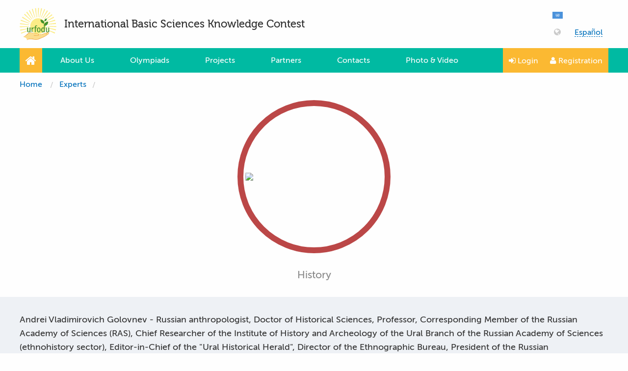

--- FILE ---
content_type: text/html; charset=utf-8
request_url: https://urfodu.ru/ww/es/experts/andrey_vladimirovich_golovnyev/
body_size: 7127
content:
<!DOCTYPE html>
<html class="no-js" lang="es">
<head>
    <meta charset="utf-8">
    <meta http-equiv="x-ua-compatible" content="ie=edge">
    <meta name="viewport" content="width=device-width, initial-scale=1.0">
        <meta name="description" content="Andrei Vladimirovich Golovnev - Russian anthropologist, Doctor of Historical Sciences, Professor, Corresponding Member of the Russian Academy of Sciences (RAS), Chief Researcher of the Institute of History and Archeology of the Ural Branch of the Russian Academy of Sciences (ethnohistory sector), Editor-in-Chief of the &quot;Ural Historical Herald&quot;, Director of the Ethnographic Bureau, President of the Russian Anthropological Festival films (Ekaterinburg), film director, poet, musician" />

    <title></title>

    <link rel="shortcut icon" href="/favicon.ico" type="image/x-icon"/>
    <link rel="icon" href="/favicon.ico" type="image/x-icon"/>
    <link rel="stylesheet" href="/assets/css/site.css"/>
    <link rel="stylesheet" href="/assets/css/jq-ui.css"/>
    <link rel="stylesheet" href="/assets/css/blocks/breadcrumbs.css"/>
    <link rel="stylesheet" href="/assets/css/blocks/msg.css"/>

                
    <meta http-equiv="Content-Type" content="text/html; charset=UTF-8" />
<meta name="description" content="Andrei Vladimirovich Golovnev - Russian anthropologist, Doctor of Historical Sciences, Professor, Corresponding Member of the Russian Academy of Sciences (RAS), Chief Researcher of the Institute of History and Archeology of the Ural Branch of the Russian Academy of Sciences (ethnohistory sector), Editor-in-Chief of the &quot;Ural Historical Herald&quot;, Director of the Ethnographic Bureau, President of the Russian Anthropological Festival films (Ekaterinburg), film director, poet, musician" />
<script type="text/javascript" data-skip-moving="true">(function(w, d) {var v = w.frameCacheVars = {'CACHE_MODE':'HTMLCACHE','storageBlocks':[],'dynamicBlocks':{'JO1rIY':'071168e757ef','996bmn':'c4af920b7e60','JFvDdE':'2658a55ca3b7','2W4AeE':'94195b46db71','tjf3Pu':'d41d8cd98f00','B8A4Xv':'e045e43c4e02'},'AUTO_UPDATE':true,'AUTO_UPDATE_TTL':'120','version':'2'};var inv = false;if (v.AUTO_UPDATE === false){if (v.AUTO_UPDATE_TTL && v.AUTO_UPDATE_TTL > 0){var lm = Date.parse(d.lastModified);if (!isNaN(lm)){var td = new Date().getTime();if ((lm + v.AUTO_UPDATE_TTL * 1000) >= td){w.frameRequestStart = false;w.preventAutoUpdate = true;return;}inv = true;}}else{w.frameRequestStart = false;w.preventAutoUpdate = true;return;}}var r = w.XMLHttpRequest ? new XMLHttpRequest() : (w.ActiveXObject ? new w.ActiveXObject("Microsoft.XMLHTTP") : null);if (!r) { return; }w.frameRequestStart = true;var m = v.CACHE_MODE; var l = w.location; var x = new Date().getTime();var q = "?bxrand=" + x + (l.search.length > 0 ? "&" + l.search.substring(1) : "");var u = l.protocol + "//" + l.host + l.pathname + q;r.open("GET", u, true);r.setRequestHeader("BX-ACTION-TYPE", "get_dynamic");r.setRequestHeader("X-Bitrix-Composite", "get_dynamic");r.setRequestHeader("BX-CACHE-MODE", m);r.setRequestHeader("BX-CACHE-BLOCKS", v.dynamicBlocks ? JSON.stringify(v.dynamicBlocks) : "");if (inv){r.setRequestHeader("BX-INVALIDATE-CACHE", "Y");}try { r.setRequestHeader("BX-REF", d.referrer || "");} catch(e) {}if (m === "APPCACHE"){r.setRequestHeader("BX-APPCACHE-PARAMS", JSON.stringify(v.PARAMS));r.setRequestHeader("BX-APPCACHE-URL", v.PAGE_URL ? v.PAGE_URL : "");}r.onreadystatechange = function() {if (r.readyState != 4) { return; }var a = r.getResponseHeader("BX-RAND");var b = w.BX && w.BX.frameCache ? w.BX.frameCache : false;if (a != x || !((r.status >= 200 && r.status < 300) || r.status === 304 || r.status === 1223 || r.status === 0)){var f = {error:true, reason:a!=x?"bad_rand":"bad_status", url:u, xhr:r, status:r.status};if (w.BX && w.BX.ready && b){BX.ready(function() {setTimeout(function(){BX.onCustomEvent("onFrameDataRequestFail", [f]);}, 0);});}w.frameRequestFail = f;return;}if (b){b.onFrameDataReceived(r.responseText);if (!w.frameUpdateInvoked){b.update(false);}w.frameUpdateInvoked = true;}else{w.frameDataString = r.responseText;}};r.send();var p = w.performance;if (p && p.addEventListener && p.getEntries && p.setResourceTimingBufferSize){var e = 'resourcetimingbufferfull';var h = function() {if (w.BX && w.BX.frameCache && w.BX.frameCache.frameDataInserted){p.removeEventListener(e, h);}else {p.setResourceTimingBufferSize(p.getEntries().length + 50);}};p.addEventListener(e, h);}})(window, document);</script>


<link href="/local/templates/.default/components/bitrix/breadcrumb/urfodu_breadcrumb/style.css?1759253831207" type="text/css"  data-template-style="true"  rel="stylesheet" />
<link href="/assets/css/blocks/modal.css?1759253830756" type="text/css"  data-template-style="true"  rel="stylesheet" />
<link href="/assets/css/blocks/auth.css?17592538303734" type="text/css"  data-template-style="true"  rel="stylesheet" />
<link href="/assets/css/blocks/preloader.css?1759253830317" type="text/css"  data-template-style="true"  rel="stylesheet" />
<link href="/assets/css/blocks/msg.css?17592538301511" type="text/css"  data-template-style="true"  rel="stylesheet" />
<script type="text/javascript">if(!window.BX)window.BX={};if(!window.BX.message)window.BX.message=function(mess){if(typeof mess==='object'){for(let i in mess) {BX.message[i]=mess[i];} return true;}};</script>
<script type="text/javascript">(window.BX||top.BX).message({'JS_CORE_LOADING':'Загрузка...','JS_CORE_NO_DATA':'- Нет данных -','JS_CORE_WINDOW_CLOSE':'Закрыть','JS_CORE_WINDOW_EXPAND':'Развернуть','JS_CORE_WINDOW_NARROW':'Свернуть в окно','JS_CORE_WINDOW_SAVE':'Сохранить','JS_CORE_WINDOW_CANCEL':'Отменить','JS_CORE_WINDOW_CONTINUE':'Продолжить','JS_CORE_H':'ч','JS_CORE_M':'м','JS_CORE_S':'с','JSADM_AI_HIDE_EXTRA':'Скрыть лишние','JSADM_AI_ALL_NOTIF':'Показать все','JSADM_AUTH_REQ':'Требуется авторизация!','JS_CORE_WINDOW_AUTH':'Войти','JS_CORE_IMAGE_FULL':'Полный размер'});</script>

<script type="text/javascript" src="/bitrix/js/main/core/core.js?1678349915487984"></script>

<script>BX.setJSList(['/bitrix/js/main/core/core_ajax.js','/bitrix/js/main/core/core_promise.js','/bitrix/js/main/polyfill/promise/js/promise.js','/bitrix/js/main/loadext/loadext.js','/bitrix/js/main/loadext/extension.js','/bitrix/js/main/polyfill/promise/js/promise.js','/bitrix/js/main/polyfill/find/js/find.js','/bitrix/js/main/polyfill/includes/js/includes.js','/bitrix/js/main/polyfill/matches/js/matches.js','/bitrix/js/ui/polyfill/closest/js/closest.js','/bitrix/js/main/polyfill/fill/main.polyfill.fill.js','/bitrix/js/main/polyfill/find/js/find.js','/bitrix/js/main/polyfill/matches/js/matches.js','/bitrix/js/main/polyfill/core/dist/polyfill.bundle.js','/bitrix/js/main/core/core.js','/bitrix/js/main/polyfill/intersectionobserver/js/intersectionobserver.js','/bitrix/js/main/lazyload/dist/lazyload.bundle.js','/bitrix/js/main/polyfill/core/dist/polyfill.bundle.js','/bitrix/js/main/parambag/dist/parambag.bundle.js']);
</script>
<script type="text/javascript">(window.BX||top.BX).message({'LANGUAGE_ID':'ru','FORMAT_DATE':'DD.MM.YYYY','FORMAT_DATETIME':'DD.MM.YYYY HH:MI:SS','COOKIE_PREFIX':'URFODU_SM','SERVER_TZ_OFFSET':'18000','UTF_MODE':'Y','SITE_ID':'s1','SITE_DIR':'/'});</script>


<script type="text/javascript" src="/bitrix/js/ui/dexie/dist/dexie3.bundle.js?1676149266188902"></script>
<script type="text/javascript" src="/bitrix/js/main/core/core_ls.js?167834991510430"></script>
<script type="text/javascript" src="/bitrix/js/main/core/core_fx.js?167834991516888"></script>
<script type="text/javascript" src="/bitrix/js/main/core/core_frame_cache.js?167834991517069"></script>

		<script>
			var USER_COUNTRY_CODE = "ww",
				USER_LANG_CODE = "es";
		</script>
	



<script type="text/javascript" src="/assets/js/vendor.js?1759253830263666"></script>
<script type="text/javascript" src="/assets/js/site.js?1759253830295"></script>
<script type="text/javascript" src="/assets/js/blocks/main-menu.js?1759253830716"></script>
<script type="text/javascript" src="/assets/js/blocks/go-to-top.js?1759253830246"></script>
<script type="text/javascript" src="/assets/js/blocks/lang_phrase.js?1759253830829"></script>
<script type="text/javascript" src="/assets/js/blocks/modal.js?17592538302445"></script>
<script type="text/javascript" src="/assets/js/blocks/auth.js?17592538301945"></script>
<script type="text/javascript" src="/assets/js/blocks/preloader.js?1759253830884"></script>
<script type="text/javascript" src="/assets/js/blocks/msg.js?1759253830154"></script>
<script type="text/javascript">var _ba = _ba || []; _ba.push(["aid", "2444ab5e2991806cc1bc2832d6b3818b"]); _ba.push(["host", "urfodu.ru"]); (function() {var ba = document.createElement("script"); ba.type = "text/javascript"; ba.async = true;ba.src = (document.location.protocol == "https:" ? "https://" : "http://") + "bitrix.info/ba.js";var s = document.getElementsByTagName("script")[0];s.parentNode.insertBefore(ba, s);})();</script>


</head>
<body data-whatinput="mouse">
<div class="header header--without-info">
    <div class="header__container">
        <div class="header__logo">
            <a href="/">
                <img src="/assets/img/common/logo.svg">
            </a>
        </div>
        <div class="header__title">International Basic Sciences Knowledge Contest</div>
        <div class="header__info">
                    </div>

        <div id="bxdynamic_JO1rIY_start" style="display:none"></div>
<div class="header__locale">
    <div class="header__locale__country">
        <div class="header__locale__country__flag">
            <span class="flag-icon flag-icon-ww"></span>
        </div>
        <div class="header__locale__country__name">
            <button class="header__locale__country__current" type="button"></button>
            <ul class="header__locale__country__menu">
                                    <li>
                        <a
                            class="header__locale__country__menu__item"
                            href="/by/ru/"
                        >
                            Беларусь                        </a>
                    </li>
                                    <li>
                        <a
                            class="header__locale__country__menu__item"
                            href="/kz/ru/"
                        >
                            Казахстан                        </a>
                    </li>
                                    <li>
                        <a
                            class="header__locale__country__menu__item"
                            href="/ru/ru/"
                        >
                            Россия                        </a>
                    </li>
                                    <li>
                        <a
                            class="header__locale__country__menu__item"
                            href="/tj/tj/"
                        >
                            Тоҷикистон                        </a>
                    </li>
                                    <li>
                        <a
                            class="header__locale__country__menu__item"
                            href="/tr/tr/"
                        >
                            Türkiye                        </a>
                    </li>
                                    <li>
                        <a
                            class="header__locale__country__menu__item"
                            href="/ww/en/"
                        >
                            Other                        </a>
                    </li>
                                    <li>
                        <a
                            class="header__locale__country__menu__item"
                            href="/kg/ru/"
                        >
                            Кыргызстан                        </a>
                    </li>
                                    <li>
                        <a
                            class="header__locale__country__menu__item"
                            href="/uz/ru/"
                        >
                            Узбекистан                        </a>
                    </li>
                                    <li>
                        <a
                            class="header__locale__country__menu__item"
                            href="/tm/ru/"
                        >
                            Туркменистан                        </a>
                    </li>
                            </ul>
        </div>
    </div>

    <div class="header__locale__language">
        <div class="header__locale__language__flag">
            <span class="icon-globe"></span>
        </div>
        <div class="header__locale__language__name">
            <button class="header__locale__language__current" type="button">Español</button>
            <ul class="header__locale__language__menu">
                                    <li>
                        <a class="header__locale__language__menu__item" href="/ww/ru/experts/andrey_vladimirovich_golovnyev/">Russian</a>
                    </li>
                                    <li>
                        <a class="header__locale__language__menu__item" href="/ww/en/experts/andrey_vladimirovich_golovnyev/">Inglés</a>
                    </li>
                                    <li>
                        <a class="header__locale__language__menu__item" href="/ww/it/experts/andrey_vladimirovich_golovnyev/">Italiano</a>
                    </li>
                                    <li>
                        <a class="header__locale__language__menu__item" href="/ww/es/experts/andrey_vladimirovich_golovnyev/">Español</a>
                    </li>
                                    <li>
                        <a class="header__locale__language__menu__item" href="/ww/cn/experts/andrey_vladimirovich_golovnyev/">Chino</a>
                    </li>
                            </ul>
        </div>
    </div>
</div>
<div id="bxdynamic_JO1rIY_end" style="display:none"></div>    </div>
</div>
<div id="bxdynamic_996bmn_start" style="display:none"></div>

<nav class="main-menu js-ajax_public_menu">
    <div class="main-menu__container">
        <a class="main-menu__item main-menu__home-link" href="/ww/es/">
            <i class="main-menu__item__icon icon-home"></i>
        </a>
        <div class="main-menu__visible-items">
                            <a class="main-menu__item main-menu__item--hide-on-mobile" href="/ww/es/about/">
                    About Us                </a>
                            <a class="main-menu__item" href="/ww/es/olympiad/">
                    Olympiads                </a>
                            <a class="main-menu__item" href="/ww/es/projects/">
                    Projects                </a>
                            <a class="main-menu__item" href="/ww/es/partners/">
                    Partners                </a>
                            <a class="main-menu__item" href="/ww/es/contacts/">
                    Contacts                </a>
                            <a class="main-menu__item" href="/ww/es/gallery/">
                    Photo & Video                </a>
                    </div>
        <div class="main-menu__hidden-items invisible">
            <button class="main-menu__item main-menu__hidden-items__toggler" tabindex="-1" type="button">
                <i class="main-menu__item__icon icon-bars"></i>
            </button>
            <div class="main-menu__hidden-items__dropdown no-bullet">
                                    <a 
                        class="main-menu__item main-menu__item--hide-on-mobile" 
                        href="/ww/es/about/" 
                        tabindex="-1"
                    >
                        About Us                    </a>
                                    <a 
                        class="main-menu__item" 
                        href="/ww/es/olympiad/" 
                        tabindex="-1"
                    >
                        Olympiads                    </a>
                                    <a 
                        class="main-menu__item" 
                        href="/ww/es/projects/" 
                        tabindex="-1"
                    >
                        Projects                    </a>
                                    <a 
                        class="main-menu__item" 
                        href="/ww/es/partners/" 
                        tabindex="-1"
                    >
                        Partners                    </a>
                                    <a 
                        class="main-menu__item" 
                        href="/ww/es/contacts/" 
                        tabindex="-1"
                    >
                        Contacts                    </a>
                                    <a 
                        class="main-menu__item" 
                        href="/ww/es/gallery/" 
                        tabindex="-1"
                    >
                        Photo & Video                    </a>
                            </div>
        </div>
        
    <a class="main-menu__item main-menu__login-link js-auth_link" href="/ww/es/auth/">
        <i class="main-menu__item__icon icon-sign-in"></i>
        Login    </a>
    <a class="main-menu__item main-menu__registration-link" href="/ww/es/registration">
        <i class="main-menu__item__icon icon-user"></i>
        Registration    </a>
    </div>
</nav>
<div id="bxdynamic_996bmn_end" style="display:none"></div><nav class="breadcrumbs"><div class="breadcrumbs__container"><ul class="breadcrumbs__list">
        <li class="breadcrumbs__list__item">
            <a href="/ww/es/">Home</a>
        </li><li class="breadcrumbs__list__item"><a href="/ww/es/experts/">Experts</a></li><li class="breadcrumbs__list__item"><span></span></li></ul></div></nav><div id="bxdynamic_JFvDdE_start" style="display:none"></div>

    <div class="expert-page expert-page--theme-ten">
        <div class="expert-page__photo">
            <div class="expert-page__photo__container">
                <img
                    src="/upload/iblock/ca4/golovnev_a_v_1.jpg"
                    width="320"
                    height="304"
                >
            </div>
        </div>

        
                    <div class="expert-page__field">
                <div class="expert-page__field__container">
                    History                </div>
            </div>
        
                    <div class="expert-page__summary">
                <div class="expert-page__summary__container">
                    <p>Andrei Vladimirovich Golovnev - Russian anthropologist, Doctor of Historical Sciences, Professor, Corresponding Member of the Russian Academy of Sciences (RAS), Chief Researcher of the Institute of History and Archeology of the Ural Branch of the Russian Academy of Sciences (ethnohistory sector), Editor-in-Chief of the "Ural Historical Herald", Director of the Ethnographic Bureau, President of the Russian Anthropological Festival films (Ekaterinburg), film director, poet, musician.</p>                </div>
            </div>
        
        
        
                    <div class="expert-page__links">
                <div class="expert-page__links__container">
                                        <div class="list list--simple">
                        <p class="list__title">More information can be found at the following links</p>
                        <ul class="list__items no-bullet">
                                                                                            <li class="list__item">
                                    <a href="http://www.ihist.uran.ru/GolovnevAV" target="_blank" rel="nofollow noopener">http://www.ihist.uran.ru/GolovnevAV</a>
                                </li>
                                                                                            <li class="list__item">
                                    <a href="http://www.ras.ru/win/db/show_per.asp?P=.id-53885.ln-ru.dl-.pr-inf.uk-11" target="_blank" rel="nofollow noopener">http://www.ras.ru/win/db/show_per.asp?P=.id-53885.ln-ru.dl-.pr-inf.uk-11</a>
                                </li>
                                                                                            <li class="list__item">
                                    <a href="http://rfaf.ru/rus/video/203" target="_blank" rel="nofollow noopener">http://rfaf.ru/rus/video/203</a>
                                </li>
                                                                                            <li class="list__item">
                                    <a href="http://ethnobs.ru/about" target="_blank" rel="nofollow noopener">http://ethnobs.ru/about</a>
                                </li>
                                                                                            <li class="list__item">
                                    <a href="http://энциклопедия-урала.рф/index.php/Головнев_Андрей_Владимирович" target="_blank" rel="nofollow noopener">http://энциклопедия-урала.рф/index.php/Головнев_Андрей_Владимирович</a>
                                </li>
                                                                                            <li class="list__item">
                                    <a href="http://journal-discussion.ru/publication.php?id=1497" target="_blank" rel="nofollow noopener">http://journal-discussion.ru/publication.php?id=1497</a>
                                </li>
                                                    </ul>
                    </div>
                </div>
            </div>
            </div>

    <div class="experts-list experts-list--simple-promo">
        <div class="experts-list__container">
            <h3 class="experts-list__title">
                Other <a href="/ww/es/experts/">scientists</a>            </h3>
                            <div class="experts-list__item">
                    <div class="expert-card expert-card--theme-eleven">
                        <a class="expert-card__photo" href="/ww/es/experts/niklaus_virt/">
                            <div class="expert-card__photo__container">
                                <img
                                    src="/upload/iblock/1bd/_.-_.jpg"
                                    width="214"
                                    height="320"
                                >
                            </div>
                        </a>
                        <div class="expert-card__details">
                            <a class="expert-card__name" href="/ww/es/experts/niklaus_virt/">
                                                            </a>
                            <div class="expert-card__field">
                                Computer science                            </div>
                            <div class="expert-card__summary">
                                                            </div>
                        </div>
                    </div>
                </div>
                            <div class="experts-list__item">
                    <div class="expert-card expert-card--theme-twelve">
                        <a class="expert-card__photo" href="/ww/es/experts/ser_andrey_konstantinovich_geym/">
                            <div class="expert-card__photo__container">
                                <img
                                    src="/upload/iblock/80e/_-_._.-1.jpeg"
                                    width="212"
                                    height="320"
                                >
                            </div>
                        </a>
                        <div class="expert-card__details">
                            <a class="expert-card__name" href="/ww/es/experts/ser_andrey_konstantinovich_geym/">
                                Sir Andre Geim                            </a>
                            <div class="expert-card__field">
                                Physics                            </div>
                            <div class="expert-card__summary">
                                                            </div>
                        </div>
                    </div>
                </div>
                            <div class="experts-list__item">
                    <div class="expert-card expert-card--theme-one">
                        <a class="expert-card__photo" href="/ww/es/experts/yatsek_palkevich/">
                            <div class="expert-card__photo__container">
                                <img
                                    src="/upload/iblock/2a7/_-_-_.jpg"
                                    width="234"
                                    height="320"
                                >
                            </div>
                        </a>
                        <div class="expert-card__details">
                            <a class="expert-card__name" href="/ww/es/experts/yatsek_palkevich/">
                                Jacek Edward Pałkiewicz                            </a>
                            <div class="expert-card__field">
                                Geography                            </div>
                            <div class="expert-card__summary">
                                                            </div>
                        </div>
                    </div>
                </div>
                            <div class="experts-list__item">
                    <div class="expert-card expert-card--theme-two">
                        <a class="expert-card__photo" href="/ww/es/experts/dzhudit_oliviya_dzhudi_dench/">
                            <div class="expert-card__photo__container">
                                <img
                                    src="/upload/iblock/6f4/_-_-1.jpg"
                                    width="223"
                                    height="320"
                                >
                            </div>
                        </a>
                        <div class="expert-card__details">
                            <a class="expert-card__name" href="/ww/es/experts/dzhudit_oliviya_dzhudi_dench/">
                                Olivia Judith (Judi) Dench                            </a>
                            <div class="expert-card__field">
                                English                            </div>
                            <div class="expert-card__summary">
                                                            </div>
                        </div>
                    </div>
                </div>
                    </div>
    </div>

<link rel="stylesheet" href="/assets/css/blocks/experts-list.css"/>
<link rel="stylesheet" href="/assets/css/blocks/expert-card.css"/>
<link rel="stylesheet" href="/assets/css/blocks/expert-page.css"/>
<div id="bxdynamic_JFvDdE_end" style="display:none"></div>
<footer class="footer footer--without-info">
	<div class="footer__social"> <!-- VK154889 -->
        <div class="footer__social__container">
            <div class="footer__social__call2action">
                Join!            </div>
            <ul class="footer__social__links">
                <li class="footer__social__link footer__social__link--vk">
                    <a href="https://vk.com/dom_uchitely_urfo" target="_blank">
                        <i class="icon-vk"></i>
                    </a>
                </li>
<!--                <li class="footer__social__link footer__social__link--facebook">-->
<!--                    <a href="https://www.facebook.com/Дом-Учителя-Уральского-федерального-округа-1605744526340699/" target="_blank">-->
<!--                        <i class="icon-facebook"></i>-->
<!--                    </a>-->
<!--                </li>-->
            </ul>
        </div>
    </div>

    <div id="bxdynamic_2W4AeE_start" style="display:none"></div>

    <nav class="footer__menu">
                    <a class="footer__menu__item" href="/ww/es/">
                Main page            </a>
                    <a class="footer__menu__item main-menu__item--hide-on-mobile" href="/ww/es/about/">
                About Us            </a>
                    <a class="footer__menu__item" href="/ww/es/olympiad/">
                Olympiads            </a>
                    <a class="footer__menu__item" href="/ww/es/projects/">
                Projects            </a>
                    <a class="footer__menu__item" href="/ww/es/partners/">
                Partners            </a>
                    <a class="footer__menu__item" href="/ww/es/contacts/">
                Contacts            </a>
                    <a class="footer__menu__item" href="/ww/es/gallery/">
                Photo & Video            </a>
        <!--        <button class="footer__menu__item footer__menu__item--contact-us" type="button">-->
<!--            --><!--        </button>-->
    </nav>
<div id="bxdynamic_2W4AeE_end" style="display:none"></div>
    <div class="footer__info">
            </div>

    <div class="footer__copyright">
        <div class="footer__copyright__container">
            <div class="footer__copyright__text">
                <div id="bxdynamic_tjf3Pu_start" style="display:none"></div><div id="bxdynamic_tjf3Pu_end" style="display:none"></div> urfodu.ru, 2026.
                <p>
                                    </p>
            </div>
            <div class="footer__copyright__itgro">
                <p>
                    Creation and promotion of sites                    <a href="http://itgro.ru" target="_blank" title="ITgro">
                        «ITgro»
                    </a>
                </p>
            </div>
        </div>
    </div>
</footer>
<button class="go-to-top" type="button"><i class="icon-chevron-up"></i></button>

<div id="bxdynamic_B8A4Xv_start" style="display:none"></div>
<!-- Authorize -->
<div class="modal__overlay auth__overlay js-auth_modal_form">
    <div class="auth">
        <div class="modal__close">&times;</div>

        <div class="auth__form">
            <h3>Authorization</h3>

            <div class="msg">
                <p></p><div class="msg__close">&times;</div>
            </div>

            <form action="/ww/es/experts/andrey_vladimirovich_golovnyev/" method="post" data-form-type="auth">
                <div class="auth__input-group">
                    <label class="auth__input-group-label" for="login">
                        <i class="icon-user"></i>
                        Login or EMail                    </label>
                    <input type="text" name="USER_AUTH_VALUE" id="login" required>
                </div>
                <div class="auth__input-group">
                    <label class="auth__input-group-label" for="password">
                        <i class="icon-unlock-alt"></i>
                        Password                    </label>
                    <input type="password" name="USER_PASSWORD" id="password" required>
                </div>
                <div class="auth__form-footer">
                    <button class="auth__btn" type="submit">
                        Login                    </button>
                    <a href="#" class="js-forgot_password">
                        Forget your Password?                    </a>
                </div>
            </form>

            <div class="auth_footer">
                
                <a href="/ww/es/registration" class="auth__btn">
                    Registration                </a>
            </div>
        </div>
    </div>
</div>

<!-- Forgot password -->
<div class="modal__overlay auth__overlay js-forgot_password_modal_form">
    <div class="auth auth__forgot-password">
        <div class="modal__close">&times;</div>

        <div class="auth__form">
            <h3>Password restoration</h3>

            <div class="msg">
                <p></p><div class="msg__close">&times;</div>
            </div>

            <div class="auth__form-description">
                If you forget your password, enter your login or E-Mail below. Further instructions will be sent to your e-mail.            </div>

            <form action="/ww/es/auth/" method="post" data-form-type="forgot">
                <div class="auth__input-group">
                    <label class="auth__input-group-label" for="forgotten_login">
                        <i class="icon-user"></i>
                        Login or EMail                    </label>
                    <input type="text" name="USER_AUTH_VALUE" id="forgotten_login" required>
                </div>
                <div class="auth__form-footer">
                    <button class="auth__btn" type="submit">
                        Restore                    </button>
                </div>
            </form>
        </div>
    </div>
</div>
<div id="bxdynamic_B8A4Xv_end" style="display:none"></div>
    <!-- Yandex.Metrika counter -->
    <script type="text/javascript" > (function(m,e,t,r,i,k,a){m[i]=m[i]||function(){(m[i].a=m[i].a||[]).push(arguments)}; m[i].l=1*new Date(); for (var j = 0; j < document.scripts.length; j++) {if (document.scripts[j].src === r) { return; }} k=e.createElement(t),a=e.getElementsByTagName(t)[0],k.async=1,k.src=r,a.parentNode.insertBefore(k,a)}) (window, document, "script", "https://mc.yandex.ru/metrika/tag.js", "ym"); ym(11453428, "init", { clickmap:true, trackLinks:true, accurateTrackBounce:true, webvisor:true }); </script> <noscript><div><img src="https://mc.yandex.ru/watch/11453428" style="position:absolute; left:-9999px;" alt="" /></div></noscript>
    <!-- /Yandex.Metrika counter -->



<!-- VK Pixel Code -->
<script type="text/javascript">!function(){var t=document.createElement("script");t.type="text/javascript",t.async=!0,t.src='https://vk.com/js/api/openapi.js?169',t.onload=function(){VK.Retargeting.Init("VK-RTRG-690650-fin5D"),VK.Retargeting.Hit()},document.head.appendChild(t)}();</script><noscript><img src="https://vk.com/rtrg?p=VK-RTRG-690650-fin5D" style="position:fixed; left:-999px;" alt=""/></noscript>
<!-- End VK Pixel Code -->



</body>
</html>
<!--fac6c3f9183d186289d3351a4504cb1c-->

--- FILE ---
content_type: text/css
request_url: https://urfodu.ru/assets/css/blocks/preloader.css?1759253830317
body_size: 125
content:
.preloader{position:absolute;width:100%;height:100%;display:none;background-color:rgba(255,255,255,.7);z-index:1;top:0;left:0}.preloader::before{content:'';background:url(../../img/common/preloader.gif) no-repeat;margin:0 auto;display:block;width:64px;height:64px;position:relative;top:50%;top:calc(50% - (64px / 2))}

--- FILE ---
content_type: image/svg+xml
request_url: https://urfodu.ru/assets/img/common/flags/4x3/ww.svg
body_size: 38844
content:
<svg xmlns="http://www.w3.org/2000/svg" xmlns:xlink="http://www.w3.org/1999/xlink" height="800" width="1200"><path id="rect5" fill-rule="evenodd" fill="#4b92db" d="M0 0h1200v800H0z"/><g id="g4303" transform="translate(-1.081)"><path d="M663.853 587.03c-2.694 3.079-6.18 5.956-9.466 8.608-21.233-21.943-46.16-46.262-69.854-46.262-14.69 0-25.27 11.182-37.613 19.072-17.13 10.949-40.626 17.115-60.761 9.08-10.83-4.113-21.323-10.17-29.165-20.01 15.848 10.93 39.58 12.4 57.472 4.977 19.776-8.205 39.904-19.099 62.44-19.099 33.223 0 64.797 22.473 86.947 43.635zm-245.542-69.014c21.996 25.039 57.87 16.983 87.234 23.237 4.087.87 7.926 2.227 12.313 1.554-3.49-2.214-8.118-2.463-12.15-3.982-22.783-8.583-26.335-32.967-38.804-49.748 15.926 10.587 29.12 25.082 44.012 38.703 10.364 9.48 23.277 13.537 36.67 16.262-3.218 1.176-7.428.899-10.894 1.758-24.056 5.968-50.727 15.388-76.324 6.941-16.52-5.451-33.71-18.361-42.057-34.725zm-35.258-57.95c13.72 31.063 48.191 33.496 71.111 52.552 4.358 3.624 8.679 6.959 13.466 9.191l.247-.25c-5.289-4.785-11.012-10.488-15.109-16.44-13.1-19.035-8.74-45.052-18.841-65.232 9.177 10.988 17.784 22.302 23.068 34.883 8.503 20.246 11.392 43.342 30.463 58.726-20.64-6.81-44.452-5.454-63.039-17.628-19.537-12.797-37.644-32.996-41.366-55.802zm-14.697-62.846c1.984 27.368 31.12 41.987 45.014 64.484 2.967 4.805 6.02 9.765 10.33 13.645-.672-2.913-3.07-5.495-4.39-8.354-4.455-9.653-6.472-20.823-5.36-32.31 1.354-13.975 7.18-26.953 4.944-41.655 11.975 25.848 8.112 58.162 15.033 86.11 1.531 6.183 5.296 11.594 7.616 17.45-11.766-8.951-27.185-16.896-40.1-27.076-12.49-9.845-23.332-21.384-28.967-36.399-4.06-10.819-5.117-23.724-4.12-35.895zm.814-50.426c1.405-6.108 2.48-12.43 5.138-18.033-5.031 25.817 12.144 44.466 18.008 66.802 2.21 8.417 2.966 17.36 6.37 25.215.317.17.592-.16.788-.414-8.473-23.771 3.948-45.74 16.049-64.477 3.18-4.925 4.712-10.66 6.197-16.458 1.308 10.761-.982 23.218-2.973 34.322-2.563 14.296-7.449 27.695-11.332 41.488-2.557 8.617-1.883 18.342-.571 27.37l-1.234-.984c-9.009-16.632-26.784-29.625-32.152-47.778-4.29-14.508-7.258-31.269-4.288-47.053zm9.502-27.771c0-19.537 7.607-35.474 19.018-50.024.331-.165.567-.497.994-.42-12.561 19.109-1.128 43.229-2.742 64.902l-1.657 22.244c.246.162.246.83.83.574.742-2.48.967-5.118 1.399-7.679 3.024-17.932 18.77-30.414 32.125-43.074a28.528 28.528 0 0 0 6.961-10.342c-1.11 8.933-3.602 18.09-7.612 26.208-10.279 20.81-30.132 37.608-33.703 61.257-1.731-22.665-15.613-39.514-15.613-63.646zm33.112-65.903c6.316-7.004 13.396-12.46 21.824-14.617-16.366 11.253-15.477 31.366-20.488 48.183-1.832 6.149-4.525 11.91-5.957 18.265l.415.33c2.722-7.184 7.394-14.09 13.481-19.833 11.511-10.86 28.818-17.434 34.514-33.32-.26 22.076-19.079 38.858-36.266 51.84-7.71 5.824-14.26 13.642-18.258 21.838.668-6.1.971-11.175.427-17.129-1.764-19.285-2.909-40.904 10.308-55.557zm66.428-37.117c-12.146 10.658-20.25 24.377-29.582 36.709-7.76 10.257-18.409 16.612-27.567 25.219 4.943-10.256 5.856-22.008 12.134-31.93 10.735-16.967 28.478-23.552 45.015-29.998z" fill="#fff" id="branches-olive"/><use xlink:href="#branches-olive" transform="matrix(-1 0 0 1 1202.2 0)"/></g><path id="path51" d="M748.354 436.68l-3.588-1.958a161.504 161.504 0 0 1-29.726 42.309l-20.959-20.96c10.268-10.58 18.547-22.59 24.646-35.57l-3.57-1.953a127.56 127.56 0 0 1-23.925 34.672l-18.986-18.986a100.064 100.064 0 0 0 19.286-28.589l-3.543-1.933a96.54 96.54 0 0 1-18.584 27.687l-20.982-20.982a66.27 66.27 0 0 0 13.406-20.997l-3.544-1.933A62.703 62.703 0 0 1 645.6 407.59l-19.044-19.041a35.338 35.338 0 0 0 9.016-21.765h26.956a62.14 62.14 0 0 1-4.243 20.703l3.544 1.933a66.37 66.37 0 0 0 4.668-22.637h29.715a95.622 95.622 0 0 1-8.224 36.929l3.543 1.933c5.403-12.1 8.39-25.25 8.653-38.864h26.905a126.275 126.275 0 0 1-11.935 51.766l3.572 1.953c7.812-16.624 12.058-34.845 12.338-53.718h29.713c-.297 24.318-6.026 47.344-16.012 67.94l3.589 1.956c10.743-22.127 16.446-46.562 16.446-71.883 0-21.533-4.126-42.423-11.964-61.803l-3.682 1.583c7.382 18.288 11.384 37.955 11.63 58.234h-29.717c-.241-16.178-3.42-31.866-9.236-46.49l-3.654 1.566c5.61 14.138 8.68 29.294 8.917 44.924h-26.908a100.022 100.022 0 0 0-6.746-34.29l-3.655 1.57a96.082 96.082 0 0 1 6.433 32.72H666.5a66.45 66.45 0 0 0-4.027-20.982l-3.654 1.568a62.433 62.433 0 0 1 3.712 19.414h-26.956a35.334 35.334 0 0 0-9.017-21.765l19.063-19.06c5.887 6.26 10.34 13.53 13.2 21.412l3.653-1.568c-3.06-8.336-7.797-16.027-14.048-22.652l21.013-21.011c8.967 9.333 15.811 20.169 20.347 31.924l3.655-1.57c-4.736-12.21-11.865-23.468-21.193-33.162l19.026-19.03c11.783 12.153 20.836 26.254 26.903 41.559l3.654-1.566c-6.268-15.762-15.605-30.285-27.749-42.796l21.01-21.014c14.86 15.222 26.321 32.885 34.061 52.066l3.682-1.583c-8.178-20.239-20.405-38.828-36.306-54.728-15.959-15.96-34.63-28.215-54.957-36.395l-1.464 3.727c19.223 7.743 36.925 19.218 52.175 34.105l-21.01 21.013c-12.3-11.92-26.55-21.16-42.02-27.42l-1.45 3.696c14.96 6.069 28.748 15.006 40.663 26.564l-19.025 19.026c-9.249-8.898-19.914-15.807-31.475-20.537l-1.452 3.695c11.062 4.533 21.264 11.145 30.12 19.65l-21.01 21.01c-5.91-5.57-12.668-9.942-19.97-12.991l-1.453 3.698a62.362 62.362 0 0 1 18.615 12.103l-19.06 19.06c-6.058-5.426-13.651-8.571-21.77-9.014V302.3a62.274 62.274 0 0 1 22.215 4.807l1.453-3.699c-7.424-3.101-15.418-4.838-23.667-5.08v-29.717c12.032.242 23.69 2.687 34.528 7.129l1.452-3.696c-11.294-4.62-23.446-7.16-35.98-7.402v-26.92c15.955.244 31.426 3.426 45.815 9.26l1.45-3.696c-14.847-6.014-30.803-9.29-47.267-9.534v-29.72c20.24.246 39.871 4.235 58.125 11.585l1.464-3.727c-19.314-7.777-40.126-11.874-61.572-11.874-26.495 0-51.529 6.321-73.729 17.477l1.811 3.466c21.482-10.764 45.25-16.628 69.933-16.926v29.72a130.2 130.2 0 0 0-56.117 13.608l1.805 3.456c16.713-8.273 35.162-12.806 54.312-13.098v26.91a99.56 99.56 0 0 0-41.81 10.081l1.815 3.472c12.341-5.99 25.911-9.3 39.995-9.584v29.719a66.129 66.129 0 0 0-26.195 6.24l1.825 3.486c7.566-3.516 15.82-5.493 24.37-5.758v26.96a35.496 35.496 0 0 0-11.846 2.737l1.822 3.483a31.63 31.63 0 0 1 12.01-2.35c8.466 0 16.425 3.297 22.413 9.283 5.988 5.987 9.284 13.95 9.284 22.417 0 17.478-14.217 31.702-31.698 31.702-8.469 0-16.43-3.298-22.417-9.285-5.987-5.99-9.284-13.95-9.284-22.417 0-8.468 3.297-16.43 9.284-22.417a31.674 31.674 0 0 1 10.407-6.933l-1.822-3.484a35.632 35.632 0 0 0-9.91 6.285l-19.07-19.071a62.443 62.443 0 0 1 16.455-11.153l-1.825-3.486a66.742 66.742 0 0 0-17.42 11.852l-21.032-21.033a96.267 96.267 0 0 1 24.653-17.194l-1.815-3.472a100.638 100.638 0 0 0-25.611 17.89l-19.06-19.058a127.083 127.083 0 0 1 32.168-22.725l-1.805-3.456a131.696 131.696 0 0 0-33.13 23.417l-21.054-21.055a160.951 160.951 0 0 1 40.368-28.763l-1.81-3.466c-32.088 16.125-58.21 42.403-74.118 74.617l3.453 1.863a160.957 160.957 0 0 1 29.3-41.445l21.056 21.056a131.527 131.527 0 0 0-24.141 34.556l3.44 1.857c5.87-12.263 13.74-23.621 23.463-33.648l19.061 19.059a100.559 100.559 0 0 0-18.75 27.436l3.447 1.86a96.044 96.044 0 0 1 18.079-26.521l21.032 21.033a66.726 66.726 0 0 0-12.863 19.673l3.475 1.88a62.34 62.34 0 0 1 12.173-18.768l19.07 19.07c-5.235 5.852-8.559 13.417-9.02 21.755h-26.962a62.413 62.413 0 0 1 4.739-22.059l-3.476-1.88a66.147 66.147 0 0 0-5.233 23.939h-29.715c.268-13.373 3.267-26.286 8.7-38.124l-3.448-1.86a99.536 99.536 0 0 0-9.218 39.985h-26.913c.283-18.584 4.546-36.512 12.358-52.832l-3.439-1.857c-7.994 16.6-12.591 35.129-12.883 54.689h-29.721c.292-24.271 5.964-47.658 16.387-68.855l-3.453-1.863c-10.835 21.946-16.952 46.619-16.952 72.704 0 15.956 2.279 31.55 6.632 46.448l3.892-.98a161.304 161.304 0 0 1-6.506-43.482h29.716a131.372 131.372 0 0 0 5.622 36.223l3.853-.97c-3.446-11.298-5.32-23.137-5.506-35.253h26.908a100.486 100.486 0 0 0 4.752 28.662l3.86-.974a96.35 96.35 0 0 1-4.64-27.688h29.715a66.558 66.558 0 0 0 3.824 20.412l3.862-.975a62.595 62.595 0 0 1-3.717-19.436h26.959a35.334 35.334 0 0 0 9.014 21.765l-19.061 19.062c-5.88-6.258-10.332-13.519-13.196-21.39l-3.862.974c3.05 8.554 7.858 16.447 14.25 23.222l-21.01 21.012c-10.22-10.64-17.7-23.25-22.13-36.95l-3.86.974c4.6 14.386 12.444 27.62 23.191 38.79l-19.029 19.03c-14.23-14.674-24.508-32.179-30.315-51.232l-3.853.971c5.984 19.737 16.617 37.877 31.36 53.067l-21.011 21.012c-18.596-19.054-31.878-41.923-39.18-66.819l-3.893.98c7.66 26.21 21.79 50.237 41.638 70.08 13.441 13.445 28.804 24.266 45.46 32.24l1.972-3.498c-15.763-7.512-30.344-17.635-43.19-30.177l21.01-21.01a131.104 131.104 0 0 0 36.837 25.209l1.96-3.478c-13.157-5.97-25.325-14.202-35.986-24.537l19.027-19.028c8.918 8.58 19.157 15.305 30.245 20.016l1.96-3.472c-10.77-4.52-20.73-11.02-29.39-19.34l21.012-21.012c6.752 6.37 14.612 11.167 23.133 14.22l1.986-3.517a62.285 62.285 0 0 1-22.31-13.51l19.061-19.062c6.054 5.43 13.646 8.573 21.765 9.018v26.959a62.55 62.55 0 0 1-18.516-3.404l-1.986 3.517a66.404 66.404 0 0 0 20.502 3.856v29.713c-12.296-.246-24.21-2.792-35.249-7.423l-1.959 3.472c11.641 4.948 24.215 7.672 37.208 7.923v26.909c-17.706-.273-34.806-4.165-50.494-11.283l-1.96 3.477c16.285 7.442 34.056 11.501 52.455 11.776v29.712c-23.602-.283-46.38-5.634-67.111-15.51l-1.973 3.498c21.91 10.487 46.06 16.031 71.07 16.031 26.233 0 51.51-6.13 74.258-17.64l-1.878-3.643C651.183 519.095 627.3 525.305 602 525.616v-29.713c20.059-.297 39.368-5.105 56.814-13.88l-1.855-3.596a126.229 126.229 0 0 1-54.959 13.503v-26.909c15.05-.29 29.535-3.9 42.657-10.446l-1.844-3.578a95.58 95.58 0 0 1-40.813 10.053v-29.713c9.585-.28 18.812-2.587 27.21-6.698l-1.83-3.557a62.204 62.204 0 0 1-25.38 6.284V400.41a35.326 35.326 0 0 0 21.768-9.018l19.041 19.043a62.85 62.85 0 0 1-15.43 10.647l1.831 3.557a66.595 66.595 0 0 0 16.426-11.377l20.978 20.979a96.468 96.468 0 0 1-23.802 16.756l1.844 3.578a100.266 100.266 0 0 0 24.8-17.492l18.985 18.984a127.515 127.515 0 0 1-31.482 22.361l1.855 3.596a131.09 131.09 0 0 0 32.476-23.106l20.959 20.959c-11.693 11.413-25.137 21.024-39.851 28.473l1.878 3.643a165.134 165.134 0 0 0 42.27-30.63c13.222-13.219 23.891-28.305 31.825-44.645z" fill="#fff"/><path id="polygon59" transform="matrix(.78344 0 0 .79511 198.88 154.38)" fill="#fff" d="M522.77 216.72l.06 1.5 1.28-.06-.07-1.49z"/><path id="rect61" fill="#fff" d="M606.98 325.07h1.328v1.012h-1.328z"/><path id="polygon63" transform="matrix(.78344 0 0 .79511 198.88 154.38)" fill="#fff" d="M519.34 214.45l.18-1.26-1.49-.21-.18 1.25z"/><path id="rect65" transform="matrix(-.98971 -.14306 .13897 -.9903 0 0)" fill="#fff" d="M-642.83-234.69h1.172v1.014h-1.172z"/><path id="rect67" fill="#fff" d="M594.02 323.04h1.328v1.013h-1.328z"/><path id="polygon69" transform="matrix(.78344 0 0 .79511 198.88 154.38)" fill="#fff" d="M502.15 214.87l.18-1.26-1.48-.21-.18 1.26z"/><path id="rect71" transform="matrix(-.96919 -.24631 .23955 -.97088 0 0)" fill="#fff" d="M-652.28-170.9h1.375v1.011h-1.375z"/><path id="rect73" transform="matrix(-.16106 -.98695 .98617 -.16576 0 0)" fill="#fff" d="M-420.91 528.38h1.026v.999h-1.026z"/><path id="polygon75" transform="matrix(.78344 0 0 .79511 198.88 154.38)" fill="#fff" d="M330.58 346.22h-1.06v2.12h1.7v2.76h1.28l-.22-3.18-1.7-.64z"/><path id="polygon77" transform="matrix(.78344 0 0 .79511 198.88 154.38)" fill="#fff" d="M342.47 361.71l-.85-1.91-1.49-3.82 3.18 1.48 1.07 2.97 1.48 1.07 1.49 3.18-.85 1.48-2.33-2.12z"/><path id="polygon79" transform="matrix(.78344 0 0 .79511 198.88 154.38)" fill="#fff" d="M390.21 421.12l-1.7-2.55 2.55.43 2.75 2.33 1.07 2.76-1.49.85-.85-1.27-2.12-.64z"/><path id="path81" fill="#fff" d="M594.85 337.55h-1.828l-.333-3.71.998-.678v-1.855h-5.82l-.165-1.854.833-.507-1.331-.506-.998 1.348-.33 1.519-1.663.339v.842h-1.163v2.192l-4.656 3.88-9.308-.335c-.668 1.517-2.33-.17-2.33-.17-.33-1.012-2.657 0-2.657 0 0 1.857-3.158-.843-3.158-.843l-5.82-4.219c-3.324-3.036-8.31.845-8.476 1.687.166 2.363-3.823.507-3.823.507s-3.324-1.011-3.824.339c-.497 1.348-2.662 1.013-2.662 1.013l-.333.674-1.663.337-.33 1.011-1.996.34 4.986-.17c1.33-.169-.5 2.869-1.33 2.7l-2.324.169-.834.842h-2.16l-.997 1.352-3.157-.17s-1.83 1.519-1.662 2.024c.166.507-.333 2.026-.833 2.026-.499 0-1.496 1.517-1.163 2.023.334.507-.997 2.194-.997 2.194l-.331 1.689-.997.335v4.556l-1.996 1.35v2.024l-2.994 3.206.334 2.698-2.492 2.7.33 2.7-1.496.506-.33 1.18-.665 3.542 1.662.17c.829-.338.664 2.194 0 2.53-.667.338-2.496 1.011-1.496 1.685.998.678-2.66.508-2.66-.505 0-1.01-1.996-1.855-2.493-1.517-.5.336-1.332-1.518-1.332-1.518-1.828-1.855-7.48.168-7.48.168l-.834 2.699c-1.826.339-2.99 3.375-2.99 3.375-1.496.507-2.659 2.36-2.16 2.867.498.507-.833.675-.833.675v3.713l-.83 1.18.164 4.048c1 0 .834 1.858.834 1.858-1.663.168-1.333 2.362-1.333 2.362l-3.489 1.18-.664 1.012-4.322-.17-1.163 1.182-1.167-1.182h-8.311l-.33-.843-1.663-.34-.168-1.853-2.492.167-.498 1.013-2.661.167c.166 1.688-2.66 4.22-2.99 3.547-.337-.676-2.164-2.534-1.331-2.868.832-.34 2.994-.679 2.994-.679v-1.18l-6.153-.167-.663 1.013-2.496.167v2.7l-1.162.338c-.833.504.164 2.362.164 2.362 1.164 1.18-.164 3.034-.164 3.034-1 1.013.829 2.871.829 2.871 1.331.335-.83 1.348-.83 1.348.33 1.686 1.33 2.193 1.33 2.193-1 1.686.667 2.528.667 2.528l.164 2.872 1.164.675v1.852l.664 1.182h2.66l-.166-4.217c-2.328-2.7 1.993-3.375 2.162-2.365.168 1.013 1.996 1.52 1.996 1.52.333 2.532 3.16 4.048 3.988 1.52.832-2.534 1.497-1.013 1.996.166.499 1.183 3.653 4.051 3.653 4.051h2.496l.334 2.363c2.825-.17 3.654.172 4.818 4.048 1.166 3.878 4.323 4.891 4.323 4.891l2.328-.168c0-2.022 2.328.34 2.328 1.354 0 1.008 4.487 4.889 4.487 4.889l4.487 1.01 4.16 3.379 3.156-.338h1.332c.829-2.871 4.82.166 5.15 1.18.336 1.012 2.995 2.7 3.324 1.854.335-.842 2.163-.335 2.496 2.193.332 2.534 1.494 2.027 1.494 2.027l9.477-.169 3.324-2.871 8.48-.166c4.32-.169 1.66-6.075.832-6.075-1.497-1.18.497-6.072.497-6.072l-12.135-11.303c-2.826 0-.333-4.051-.333-4.051 2.16-1.351-.5-3.54-.5-3.54.334-2.028-1.164-4.39-1.164-4.39-2.99-2.024-2.16-5.906-2.16-5.906v-2.7c-2.492-2.36.998-2.7.998-2.7 1.162-2.02-.833-3.54-.833-3.54l-.165-2.194-2.66-.339-.33-7.93-5.985-8.601c-1.166-.34-.334-2.363-.334-2.363 1.496-.844-.335-2.866-.335-2.866l-.165-3.713 3.49-.34.832-1.347h1.662l-.165-4.387c.83-2.193 2.824-1.013 2.824-1.013l2.327.17 1.332-2.532.33-2.025-1.827-.167c-1.995-1.182-.998-5.567-.998-5.567 3.159-4.726 6.814-2.026 6.814-2.026l2.33-.167c3.489 2.36.33 6.747.33 6.747-.665 1.013-.33 4.218-.33 4.218l.83 5.397-2.162 1.858c-1.827 1.013-1.827 3.374.168 3.88 1.329.167.83 3.374-1.166 1.18-2.99 0 1.666 2.7.335 2.022 2.993 1.52 2.325-1.348 2.325-1.348l3.993-3.206c1.497-1.18 4.157 2.532 4.157 3.039 0 .505 6.648.166 6.648.166 1.828 1.181 2.492 4.22 2.492 4.22 1.831-2.365 5.653-.172 2.828 1.18 2.657 1.687 2.657 3.204 2.657 3.204 2.164-.674 2.164 1.013 2.164 1.52 0 .506.664-2.53.664-2.53-2.493-1.857 3.324-2.532 1.664.843l-1 1.52 1.664 1.348.164 3.882c3.659-.34 2.661-4.895 2.661-4.895l1.662-.336c0-1.52 1.162-.676 1.162-.676-1.162-5.737 2.662-6.747 2.662-6.747 2.16-.506 2.326-5.064 2.326-5.064-1.494-.674-.666-3.035.998-1.009 1.66 2.021-.998-4.052-.998-4.052l-1.33-1.18-1.827-.168-.168-1.856h-2.99l-.5 2.363-1.162.337-.335-.676-.497 1.856h-2.992l-.165-2.024 1.828-.506.665-1.012.497-2.7h2.163l2.825-.843c.164-2.868 1.662-2.192 1.662-2.192l.997.842 1.496 1.181.167 1.01-.999.506-.164 1.352.499 1.855h1.328c.499-2.7 3.992-2.7 4.988-1.012l.999-2.362c-2.327-1.18-.044-3.038.62-2.193.665.844 2.205-2.193 2.205-2.193s1.163 1.518 0-.507.83-3.036.83-3.036c-.331-2.024 2.162-1.687 2.162-1.687l.167-2.698-2.33-.171c-.495 2.362-2.49.339-1.494-.167 1-.507 1.993-1.52 1.993-1.52v-1.687l.999-.337.165-1.687h2.495l2.16-1.012.5-.844 2.326-.168 3.324-3.038-.33-1.348c-1.995 0 0-1.52 0-1.52l.328-2.524z"/><path id="path83" fill="#fff" d="M527.86 370.95l-2.993-.337.168 1.18h.83c1.328 2.363.166 8.098.166 8.098s-1.993.167-2.327-.843c-.33-1.012-1.164 2.194-.5 2.7.665.504 2.994 0 3.16 1.857.164 1.854 1.496-1.182 1.496-1.182V370.95z"/><path id="polygon85" transform="matrix(.78344 0 0 .79511 198.88 154.38)" fill="#fff" d="M418.21 290.84l-2.12-1.27v5.09l3.4 4.45 1.27-2.97.43-1.91-1.49-.63.21-3.18 1.28-.22.21-1.49z"/><path id="polygon87" transform="matrix(.78344 0 0 .79511 198.88 154.38)" fill="#fff" d="M421.61 301.66l-1.48.21-.22 1.7 1.7.21z"/><path id="polygon89" transform="matrix(.78344 0 0 .79511 198.88 154.38)" fill="#fff" d="M419.7 312.48l-1.8.21v1.49l1.8-.21z"/><path id="path91" fill="#fff" d="M529.65 398.83c.39 0 .703-.319.703-.713 0-.398-.314-.717-.703-.717s-.705.318-.705.717c0 .394.316.713.705.713z"/><circle id="circle93" transform="matrix(.78344 0 0 .79511 198.88 154.38)" cy="311" cx="423.68" r=".9" fill="#fff"/><circle id="circle95" transform="matrix(.78344 0 0 .79511 198.88 154.38)" cy="286.76" cx="423.73" r=".9" fill="#fff"/><path id="polygon97" transform="matrix(.78344 0 0 .79511 198.88 154.38)" fill="#fff" d="M493.33 267.71l.43-2.54.15-1.91.91-1.28 2.54-1.06v-4.03h-1.27l-.21-1.49-2.34-.21-.42 1.06h-1.06l-.22 1.7h1.28l.21 1.27-.85.85-.42 1.06-1.7.43-3.82 3.61-.21 1.69-1.06 1.49-1.27 3.18-4.46.21-.85 3.82.63 3.18 3.82 1.49.43-2.12 1.27-.64.22-2.12.84-1.49 1.28-1.48.42-1.7 2.12-1.27 2.55-.43z"/><path id="path99" fill="#fff" d="M592.02 368.93v-2.362l-.335-2.194-2.49-1.18-1.828 1.687-.334 2.363v1.517l-1.662.338-.335 4.555-1.328.507.167 1.687-1.828.506-1.828.506-.333 2.193-1.328.843-.669 2.025-.83 4.893s1.498 2.868 2.328 1.518c.832-1.349 2.16-1.518 2.16-1.518l.5-1.182 4.488.169c.333-1.858 2.494-1.18 2.494-.337s1.663.167 1.663.167l1.162-1.855h1.827l.167-2.023.832-.507v-3.038c2.661-.843 2.326-3.373 2.326-3.373l.669-.843-.334-1.18c-1.332-.507-.668-1.69.164-1.352.834.337-1.163-1.519-1.163-1.519-.997.846-1.826-1.011-1.826-1.011h-2.496z"/><path id="path101" fill="#fff" d="M594.68 389.34c-.165 2.024-2.66 2.7-2.66 2.7l-1.828-.506-.997-.844-.167-2.363 1.495-.167.333 1.013 3.824.167z"/><path id="path103" fill="#fff" d="M603.66 378.55c.36 1.471.33-2.365.995-2.194.664.168.168-2.36.168-2.36l-2.993 2.19c1.496.17 1.66 1.69 1.83 2.364z"/><path id="path105" fill="#fff" d="M612.47 369.77c.664 1.52.5 3.713 2.99 5.4.842.569-.499 1.688-1.332 1.18-.83-.505-3.154-4.219-3.154-4.219v-2.192c.498-1.349 1.208-.823 1.496-.169z"/><path id="polygon107" transform="matrix(.78344 0 0 .79511 198.88 154.38)" fill="#fff" d="M529.4 334.33l-1.48 1.07.63.63.63 1.06 1.49-2.33z"/><path id="line109" fill="#fff" d="M608.31 418.36v2.03"/><path id="polygon111" transform="matrix(.78344 0 0 .79511 198.88 154.38)" fill="#fff" d="M554.99 327.87l-.68-1.07-1.69 1.05.67 1.08z"/><path id="path113" fill="#fff" d="M680.46 451.09l1.498.673.164 2.868c1.997 2.024 8.48.338 8.48-.169s-.335-6.241-.335-6.241l-.833-.845-.164-4.22c.664-2.193-3.16-5.4-3.491-4.72-.333.672-2.494.164-2.494.841 0 .673-1.328 4.048-.664 5.23.664 1.182-.5 1.182-.665 2.362-.165 1.18-1.829 3.208-1.496 4.221z"/><path id="path115" fill="#fff" d="M676.8 444.34c-.315 1.278-1.493 2.024-2.158 1.517-.669-.507.827.842 1.162 1.52.332.673 1.328.673 1.663 0 .33-.679.165-2.193.5-2.868.33-.676-1-.844-1.167-.17z"/><path id="rect117" fill="#fff" d="M669.07 413.39h1.162v3.207h-1.162z"/><path id="path119" fill="#fff" d="M686.28 380.91c-.725-.983 3.324-2.7 3.989-.674.664 2.022 0 1.687-.665 1.518-.667-.17-2.326.505-3.324-.844z"/><path id="polygon123" transform="matrix(.78344 0 0 .79511 198.88 154.38)" fill="#fff" d="M626.47 257.73l2.33.42.23-1.25-2.34-.42z"/><path id="polygon125" transform="matrix(.78344 0 0 .79511 198.88 154.38)" fill="#fff" d="M620.9 260.52l1.18-.47-.43-1.06-.27-.67-.63.35-1.58.88-1.38-.86-.67 1.07 1.7 1.06.32.2.32-.18 1.28-.71z"/><path id="path127" fill="#fff" d="M691.43 320.17h-2.495s.832.337-1.493-1.857c-2.331-2.192-3.824.507-3.824.507l-2.66.337v2.7l-1.332.505.168 1.688 1.828-.168s0 2.024.5 1.181c.5-.844 4.655.167 4.321 2.193-.135.832 4.158 3.035 3.66 5.734 2.16.339 1.661 2.533 1.661 2.533l2.825.337.833-1.687.83.169v-1.013l-1.832-.506-.33-5.4-1.163-.843.331-1.35-1.328-.507.665-2.192-1.165-2.361z"/><path id="path129" fill="#fff" d="M698.74 337.38l-1.329-.167-2.996.506-1.659 3.205s.83.506 1.493 1.687c.665 1.182.999 8.097-.996 9.28-1.993 1.181.168.504.168.504l-.335 3.712c.5 1.688 1.329.846 1.828 0 .503-.84 1.002-1.01 1.666-1.854.665-.845 1.661-2.362 1.828-3.544.165-1.18.997-3.035.497-3.542-.497-.506.5-2.867.5-2.867s.665-1.352 0-2.7c-.664-1.351.166-2.87.665-3.545l-1.33-.675z"/><path id="rect133" transform="matrix(.12487 -.99217 .9917 .12856 0 0)" fill="#fff" d="M-251.32 738.26h1.361v1h-1.361z"/><path id="rect135" transform="matrix(-.89145 -.45312 .44253 -.89675 0 0)" fill="#fff" d="M-782.81 6.448h.998v1.128h-.998z"/><path id="path137" fill="#fff" d="M699.24 335.53l-.667-1.52s0-1.347.332-2.025c.335-.674-.664-1.347-1.161-1.517-.5-.17-.332-1.518-.5-2.194-.165-.674-1.327-1.18-1.327-1.18s-.336-2.53-.336-3.036c0-.506-1.495-1.18-.996-1.688.5-.506.833-1.18 1.332-1.519.499-.337-.5-2.7.33-2.193.832.507.832 1.35 1.165 2.025.332.674-.167 3.037.665 3.544.83.504-.168 2.19 1.163 2.19 1.329 0 .5 3.208.5 3.208s-.335 2.36.495 2.53c.833.169.335 4.218.335 4.218l-1.33-.843z"/><path id="path139" fill="#fff" d="M688.44 308.19c.497.674 1.495 1.18 1.495 1.857 0 .675-.332 1.18.667 1.349.995.168 1.662-.17 1.993.674.333.843.333 2.193.168 2.868-.168.676.165 1.687.995 1.687.833 0 .998.17.998.676 0 .505.998-1.857.998-1.857-.833-.674-1.498-2.194-1.498-2.194s-.83-2.361-.83-2.698c0-.338-1.162-.676-1.66-.844-.5-.17-1.333-1.687-1.333-1.687l-1.993.17z"/><path id="path141" fill="#fff" d="M690.1 306.68c-.5-.677-.999-1.182-1.663-1.518-.663-.339-1.162-.676-1.83-.676-.664 0-1.327-.676-.998-1.518.335-.844-.5-1.181-.5-1.857 0-.674.5-.674 1.332-.168.833.507.665.674 1.333 1.52.663.842.994 1.686 1.658 1.517.668-.17 1.166 1.518 1.83 1.012.665-.506.5 1.18.5 1.18l-1.662.508z"/><path id="path143" fill="#fff" d="M670.65 325.74c.917.932-4.986.673-4.986 0 0-.674.5-3.035 1.993-2.532 1.497.508 1.661-3.035 1.661-3.035s-1.328.167-.164-.507c1.163-.674 0-1.687-.5-2.193-.498-.507-.997-1.35-.997-1.35h2.33c.998-.676 1.327-3.88 1.327-3.88 1.994.674 2.992-.676 2.992-.676s.337 1.012 1 1.858c.665.842-1.665 1.18-.833 1.687.834.506 1.164 2.023.834 2.528-.335.507-2.166.17-2.166-.505s-.664.844 0 1.688c.665.843-.83 2.023-1.163 2.023-.333 0-2.49.339-.664 1.35 1.827 1.012 3.826.508 3.826.508s1.495-.17 1.993.675c.5.843-.165 1.012-.996 1.012-.83 0-4.822-.339-4.822-.339s-1.163 1.182-.665 1.688z"/><path id="path145" fill="#fff" d="M660.01 327.26c.834-.169 2.824-.339 3.159.168.334.505-1.164 1.18-1.164 1.18l-1.995.338c-.664-.844-.83-1.517 0-1.686z"/><path id="path147" fill="#fff" d="M681.46 313.09c1.329-.674 4.154-.674 3.989-1.687-.165-1.012 1.661-1.35 1.661-1.35l.5 2.024 1.496 1.012.167 1.856s.497-.337-1.33.17c-1.83.506-.664 1.348-.664 1.348l-3.991.169-.5-1.688-1.328-1.854z"/><path id="path149" fill="#fff" d="M674.97 303.98c1.01 0-.33 3.88 2.326 3.543 2.66-.339.17 1.18 2.162 1.349 1.996.17 1.497-1.518 2.161-2.698.667-1.181.335-1.857-.83-2.194-1.166-.337-1.166-.337-1.496-1.689-.331-1.348-1.662-1.687-1.662-1.687l-.5-2.023-2.161 1.349-2.16 2.868c0 2.195 1.162 1.182 2.16 1.182z"/><path id="rect153" transform="matrix(.44249 -.89677 .89147 .45308 0 0)" fill="#fff" d="M24.113 750.11h1.129v1.003h-1.129z"/><path id="rect155" fill="#fff" d="M677.63 316.63h.998v1.181h-.998z"/><path id="rect157" transform="rotate(83.697) skewX(.188)" fill="#fff" d="M368.96-642.08h1.526v.998h-1.526z"/><path id="rect159" fill="#fff" d="M675.64 309.88h.998v.845h-.998z"/><path id="rect161" transform="rotate(-95.548) skewX(.166)" fill="#fff" d="M-375.32 639.92h1.013v1.671h-1.013z"/><path id="rect163" transform="matrix(-.91663 -.39974 .38988 -.92087 0 0)" fill="#fff" d="M-734.31-35.352h.997v1.282h-.997z"/><path id="rect165" transform="rotate(-95.559) skewX(.166)" fill="#fff" d="M-386.65 619.73h1.01v1.673h-1.01z"/><path id="polygon169" transform="matrix(.78344 0 0 .79511 198.88 154.38)" fill="#fff" d="M539.56 211.91l.06 1.27 4.66-.21-.06-1.27z"/><path id="rect171" transform="matrix(-.21328 -.97699 .97564 -.21938 0 0)" fill="#fff" d="M-452.11 535.77h1.552v1h-1.552z"/><path id="rect173" transform="matrix(-.31192 -.95011 .9473 -.32034 0 0)" fill="#fff" d="M-506.21 486.17h1.011v.526h-1.011z"/><path id="path175" fill="#fff" d="M626.76 322.37l-.165 1.18 1.826.17s.83.676.83 1.18c0 .507 1.166 1.012 1.83 1.012.665 0 2.493-1.35 2.493-1.35s.832-2.362.168-2.194c-.667.168-1.996 1.181-2.16.168-.17-1.012-2.161-.506-2.161-.506l-2.661.34z"/><path id="path177" fill="#fff" d="M635.07 320.51c0 .505-.33 1.18.664 1.35 1.002.167 2.83-.674 2.995.337.168 1.012.168 1.689 1.496 2.196 1.328.504 2.162.674 3.159.674.995 0 3.16-.34 3.16-.34s2.351.368 2.824.845c1.828 1.855 2.99 2.361 3.49 1.518.498-.844-.166-2.698-.331-3.373-.168-.677-2.496-3.882-3.327-3.207-.83.676-.996 0-2.493.505-1.496.506-4.655.17-4.82-.505-.165-.676-2.492-1.01-2.492-1.687 0-.676-1.661-1.518-1.497-.507.165 1.012-1.162 1.518-1.5 1.183-.33-.338-1.328 1.011-1.328 1.011z"/><path id="path179" fill="#fff" d="M673.31 298.91l1.166-3.71c-1.661-.338-1.331-2.192-1.331-2.192-.166-1.52-2.492-3.206-3.324-2.7-.83.505-.5-3.544-.5-3.544s1.498-1.01 2.162-.505c.665.505-5.65-8.435-6.982-7.592-1.329.844-4.319-.843-4.154-2.363.166-1.517-5.984-6.58-5.984-6.58s-1.996-1.347-2.327-.335c-.333 1.011-.997 1.687 0 2.191.996.508.83-.842 1.992.337 1.164 1.181 3.327 2.7 2.495 3.713-.832 1.014-1.83 1.35-1.83 1.35l1.166 1.35h1.828l.333 2.867s1.993 1.013 2.493 2.194c.499 1.18.499 1.856 0 2.532-.5.674-1.493 1.855-1.329 3.034.165 1.181 1.496 1.688 1.496 1.688l1.328.17 1 .506v2.195c1.327-.339 3.488 1.515 3.323 2.698-.165 1.18.33.505 1.993 1.687 1.664 1.18 1.166 1.35 2.329 2.194 1.164.84 2.162.335 2.657-1.185z"/><path id="path181" fill="#fff" d="M645.88 275.97c-.165-.676-.5-3.039.499-2.87.997.17.333 0 1.496.507 1.164.507 1.33-.843 1.33-.843h1.83l2.325 1.854-.333 1.52-1.662.167c-.83-1.348-2.493-.842-2.16.34.332 1.18-.83 3.373-1.494 3.54-.665.17-2.83.17-2.66-.841.165-1.013.829-3.374.829-3.374z"/><path id="path183" fill="#fff" d="M644.55 271.41v-1.349s-.17-1.349-.998-1.349c-.829 0-2.326-1.011-1.996-1.687.335-.676-2.825-1.35-2.825-1.35s-2.824-2.7-1.827-2.36c.998.336.5-1.183.5-1.183s-1.997.337-2.496.17c-.5-.17-.334-1.688-.334-1.688s-1.992-.506-1.992 0c0 .507.665.507.994 1.517.335 1.012.169 2.7 1.667 3.037 1.496.338 1.826.674 1.995 1.35.166.676 1.993.843 1.993.843l1.331.675 3.988 3.374z"/><path id="polygon185" transform="matrix(.78344 0 0 .79511 198.88 154.38)" fill="#fff" d="M545.32 123.85l-1.7-.42v1.91l2.33.21z"/><path id="path187" fill="#fff" d="M626.1 247.12c-1.738-1.32 2.325 1.013 2.325 1.013 1.329 0 2.16 1.012 2.16 1.52 0 .505 1.83.337 1.83.337l.169-1.183-1.333-1.687-1.162-.841s-1.828-.17-1.828-.676c0-.505-1.497 2.024-2.161 1.517z"/><path id="path189" fill="#fff" d="M656.68 248.13c-.486 1.476-.664 3.544-1.496 3.544-.83 0-.5 2.195-.5 2.195s2.165 0 2.83.167c.662.167.662 1.854.662 1.854 2.496-.167 3.494 3.207 3.16 4.05-.334.843.997.843.997.843s0 2.7-.334 3.374c-.33.676 2.162 1.182 2.826 2.194.665 1.013-.334 4.386-.83 4.555-.5.17 1.327.674 1.162 1.518-.168.845.5 0 .665 1.35.165 1.35.5 4.217.5 4.217l2.325.17c.334-2.192 4.62-2.277 5.32-2.025 2.826 1.012 4.99 5.399 4.99 6.41s-1.831 1.183-1.831 1.183l.334 4.89c2.825.845 5.152 4.895 4.821 5.57-.333.674 1.992.507 1.992.507.335-3.04 3.16-2.026 3.324-1.013.17 1.013.666 3.206.666 3.206l.832 1.516 1.163 1.181 1.828-.168.5 1.013 2.16.339s1.831 2.022 1.996 2.53c.168.504 2.66.337 3.324.504.664.17 1.663.676 1.828 1.52.168.844 1.166 2.193 1.166 2.193s1.993.507 2.16 1.18c.166.674.999 2.193.999 2.193l1.658 1.35.168 1.52 1.828.169.5 2.022 2.99-.167 1.665-1.181c2.16-1.18 3.657-2.7 3.824-3.375.164-.675.497-3.204 2.16-2.698 1.661.506.5-3.713.5-3.713s-2.327-1.687-2.163-2.532c.167-.842-2.325-2.528-2.16-3.204.165-.676-2.161-2.024-1.996-2.699.165-.676-1.163-2.532-1.163-2.532l-2.495-2.36-.333-1.52-1.993-.167-3.989-4.893.165-1.351-1.163-.168v-1.855l-1.162-.676-1.83-.169-3.656-4.047-.333-1.857h-1.828l.331-3.544c1.165-1.519.499-4.386.499-4.386s-2.33 1.18-3.49.674c-1.166-.504.497-1.687.497-1.687v-1.349l-.996-1.012s-2.828.339-2.993-.167c-.166-.507-.664-2.7-.664-2.7l-.167-2.87-1.162-.503-.169-1.014-1.826.168v-2.024l-.999-.337-.996-.506-.166-2.026-3.658-.167-1.163-1.687-1.329-2.025-4.156-.337-.998-1.01-1.662-.34-1.163-.506-.499.845-3.16.167-.164 1.013c-1.662.843-8.31.167-8.48.673z"/><path id="path191" fill="#fff" d="M674.14 243.75c-.263-1.332 3.327-2.53 4.157-1.52.833 1.013 3.159 1.184 3.492 6.245.117 1.812-2.993-1.855-2.993-1.855l-2.495-.844c-1.329-.339-1.996-1.18-2.16-2.026z"/><path id="rect193" transform="matrix(-.91112 -.41214 .40209 -.9156 0 0)" fill="#fff" d="M-671.48 33.784h.997v1.659h-.997z"/><path id="path195" fill="#fff" d="M616.79 229.24l-2.165-2.194v-1.855l-.665-.677-.664-2.36-2.16-.675-2.162.842-2.327 1.519-2.492.34-1.332 1.516 5.32.504.996 1.69 3.827.337 2.49 2.53c2.166.676 2.663-.337 1.334-1.517z"/><path id="path197" fill="#fff" d="M616.46 220.97c-.366-1.483-2.495 1.855-.33 2.528 2.16.679 4.318 0 4.318 0l.5-1.011 8.31.17c.668-.676.998-1.688.998-1.688s1.996-.676 2.825-.339c.832.34.169-2.36-.665-2.023-.83.337-2.491.168-2.491.168h-2.994c-.165-1.18-2.825-.675-2.99 0-.17.675-1.163.843-1.163.843l-3.824.339c-.333 1.013-2.326 1.687-2.494 1.013z"/><path id="path199" fill="#fff" d="M600 249.44c2.556.811 3.49.21 3.659-.464.165-.675.33-.845 1.328-1.012.997-.17-.167-2.193-1.163-2.025-.999.169-1.996-.337-2.16-1.18-.17-.843-1.832-3.037-1.997-1.35-.166 1.688-1.163 1.688-.998 2.869.168 1.178.667 2.949 1.331 3.162z"/><path id="path201" fill="#fff" d="M580.89 251.34c-.12-.597 3.324-.674 3.824-.17.5.507.165 1.35 1.662 1.35 1.494 0 .83 1.013.664 1.52-.165.505-1.826.337-1.996-.168-.165-.507-2.66-.678-2.66-.678s-1.329-1.013-1.494-1.854z"/><path id="polygon205" transform="matrix(.78344 0 0 .79511 198.88 154.38)" fill="#fff" d="M558.09 77.802l-1.08-1.081-.9.899 1.48 1.485.41.405.44-.356 2.13-1.699-.8-.993z"/><path id="polygon207" transform="matrix(.78344 0 0 .79511 198.88 154.38)" fill="#fff" d="M546.71 71.752l-.67 1.08 1.7 1.058.33.215.34-.215 2.34-1.487-.68-1.073-2 1.269z"/><path id="polygon209" transform="matrix(.78344 0 0 .79511 198.88 154.38)" fill="#fff" d="M540.92 116.22l-2.12-.22-.13 1.27 1.82.18 1.32 2.07 1.07-.68-1.48-2.33-.17-.26z"/><path id="path211" fill="#fff" d="M567.92 293.85l.17 1.857h2.49c.999 0-.83-1.181-.83-1.181s-1.994.17-1.83-.676z"/><path id="rect213" transform="matrix(.63291 -.77423 .76495 .6441 0 0)" fill="#fff" d="M143.03 628.23h1.007v1.304h-1.007z"/><path id="rect215" transform="matrix(.70246 -.71172 .70125 .71291 0 0)" fill="#fff" d="M201.6 569.25h1.006v1.421H201.6z"/><path id="polygon219" transform="matrix(.78344 0 0 .79511 198.88 154.38)" fill="#fff" d="M495.95 407.82l-.57 1.14 1.33.66-.44.44.91.9 1.06-1.06.62-.62-.79-.4z"/><path id="polygon221" transform="matrix(.78344 0 0 .79511 198.88 154.38)" fill="#fff" d="M480.83 392.62l-1.28 1.06-.63.53.67.48 1.49 1.06.74-1.03-.82-.59.64-.53z"/><path id="path223" fill="#fff" d="M699.83 435.33c-.22-.86-1.19-1.212-1.299-1.248l-.317.962v-.006c.079.03.194.09.31.166l.203.875a3.207 3.207 0 0 1-.22.292l.732.685c.533-.594.73-1.17.591-1.726z"/><path id="polygon225" transform="matrix(.78344 0 0 .79511 198.88 154.38)" fill="#fff" d="M639.31 349.19l.16-1.91 2.07.32-.16 1.74z"/><path id="path227" fill="#fff" d="M739.89 418.99c.71-.45 1.62-1.267 1.496.634-.126 1.897-.873 1.266-1.496 1.897-.623.634-.997-1.897 0-2.531z"/><path id="path231" fill="#fff" d="M748.35 411.83c-.014-.033-.023-.15-.03-.235-.022-.279-.058-.658-.255-1.056l-.891.452c.11.226.132.465.151.694.025.295.058.633.341.847.179.136.404.175.673.123l-.19-.98c.076.013.177.083.201.155z"/><path id="path233" fill="#fff" d="M746.13 412.66a21.99 21.99 0 0 0 .64 2.078l.935-.356c-.007-.009-.37-.998-.609-1.97l-.966.248z"/><path id="path235" fill="#fff" d="M742.5 416.64l-.993-.1c-.078.797.112 1.78.897 1.94l.196-.992c.007 0 .016.006.018.006-.08-.072-.154-.48-.118-.854z"/><path id="path237" fill="#fff" d="M738.13 396.51a.91.91 0 0 0-.545-.71c-.738-.324-1.982.213-2.592.627l.552.842c.631-.427 1.46-.633 1.645-.539-.017-.006-.04-.036-.046-.055l.986-.165z"/><path id="path241" fill="#fff" d="M692.09 342.61c-.664.676-2.16 1.013-2.16 1.013l-.5 1.856-.83.674s.165.506 0 1.687c-.166 1.18-1.663 1.856-1.663 1.856l-.664.844s-4.007.217-4.488 0c-1.497-.675-.498-2.7.5-2.531.995.17-.169-2.869-.169-2.869l1.332-.168s.164-3.038.664-3.038-.165-1.011-.833-1.518c-.664-.504-1.494-2.191-2.162-2.023-.664.167-3.324 0-3.324 0l-.499 1.013-1.83.336s.158 1.305-.161 1.688c-1.002 1.18-4.822 3.71-3.162-.506l.497-1.011v-1.52l-2.989-.167s-1.496-.507-1.496-1.182c0-.675-.167-1.517-.167-1.517l-3.492-3.88-4.154-.506-.334-.845-2.49-.337c-2.995-1.517-5.656-.169-5.156 2.362.499 2.533 1.328 3.544-.331 3.544-1.665 0-1.996-1.35-1.996-1.35s-1.328-.507-1.328.168c0 .676-.5 2.025 0 2.7.496.673-.668 1.686-1.167 1.18-.495-.507-1.826-2.022-1.493-2.529.331-.506-2.33-3.713.331-4.218 2.661-.507-.166-2.026.833-2.361l1.328-.676h1.329l.832-.676-2.16-.335-1.329-.17-2.495-.168c-2.492 1.687-2.99 3.712-2.99 3.712-1.332 2.53-4.488-1.013-3.324-2.362 1.162-1.35-3.658-.17-4.49.505-.833.675-3.326.338-3.326.338-.497 1.52-2.824-.167-2.16-1.18.665-1.013.665-1.688.665-1.688l-.83-.169-.997 1.856c-2.327 0-2.994 1.348-2.496 2.193.499.842-.664-.169-.998 1.012-.33 1.18.169 1.18 1.167 1.687.998.507-.5.507.165 1.349.664.845 2.66 0 1.497 1.182-1.163 1.18-3.493.676-3.493.676-.165 1.515-3.324 1.18-3.654.674-.335-.506-2.826-3.544-2.826-3.544l-3.163-.168c-.33-2.36 1.498-1.18 2.163-3.037.668-1.856 1-4.891 1-4.891s-2.663-.169-2.828.674c-.165.844-1.828 1.35-1.828 1.35s-1.331.505-.832 1.18c.5.677-.998 1.011-.998 1.011s.26 1.09-.165 1.52c-1.328 1.35-4.656.167-5.152-.338l-1.996-.844-1.996-1.349-2.326 1.01-.664.677h-2.495l-.165 2.022 4.488.505.333 4.176-1.83-.63h-1.164l-.497-1.013-.999-.17v3.711l.999.845.832.841 1.663.17.333 2.023 4.153.171.5.842 2.495.17 4.82 4.89-.333 1.52-.833.506c.335 1.181-2.158.507-2.158.507v1.01l1.16.17 1.167.673 1.66-2.867c1.829-1.18 2.658.507 2.827 1.519.165 1.012-.833.843-.833.843v2.364l.998.335c1.665 2.025-.664 3.207-.664 3.207l-.5 1.686c-.5 1.519-2.327 1.18-2.327 1.18l-.663 1.013-1.998.507 3.947.505c.376-1.35 1.37-1.687 1.87-1.012.5.676.5 1.857.5 1.857l1 .168-.169 1.855.999.339v5.398l1.163 1.35c1.995-.842 1.995.507.996 1.18-.996.673-.333 3.712-.333 3.712l-.83.842v1.351l-.997.675v1.855c-1.663-.843-3.659-.508-4.159 0-1.493-1.013-4.652-.675-4.652.17.996 1.35-1.162 1.687-1.162 1.687l-1.166 1.35c.833 1.687-.829 1.854-.829 1.854v3.207l-1.996 1.856.168 4.386c0 1.181 2.492 1.349 2.99.675.499-.675 2.495 1.35 2.495 1.35h1.493l.335-3.038-.999-.506v-4.893l1.663-1.857c1.996-.674 1.331 4.39 1.331 4.895.166 1.855.994 1.687 1.828 1.348 1.662-.674.33 1.859-.998 1.688-1.329-.167-.5 1.687-.5 1.687l.834.339-1.498 1.18-1.327 1.52-1.666-.508-1.992-.166-.665-1.184-1.166-.168-.166 2.36-.83 1.013-1.995 2.027c2.661 0-.334 1.852-.998 1.852 1.496.507-.165 2.027-3.988.847v1.179l-1.332.17 1.167 1.347 1.327.17-.499 2.867c0 2.193-5.484.673-5.984.169l-.166 3.037-.998.166.166 2.027-.166 2.869 1.828-.338v1.182l4.49.169 6.484-6.92 3.822-.841c.331-1.69 1.992.338 1.992.338 1.664-.173 1.997 1.01 1.997 1.01l2.162.338c1.826.508.722.685.83 1.352.164 1.01.996.673.996.673l.335-2.193.998.168-.998-1.181-1.831-.845-1.993-.842c-1.332-1.855.332-1.518 1.663-1.348h2.16s2.496 3.372 2.496 4.216c0 .846 1.163 1.014 1.163 1.014l1.493-.17.5 1.18h1.496l.5 1.01h2.992l.166-1.517-2.829-.503-.164-1.69-1.993-.506c-.668-2.866.496-3.71 1.328-2.359l.997.165-.333-2.53 1.163-.338-.332-3.544-.996-.335v-1.182l4.153.172c-.33-2.197.168-3.208.168-3.208h1.163l.166.846 5.086.48 3.596-4.125c-.181-.315.361-.508-.034-.912-.5-.506-1.166 0-2-.506-.83-.503 0-3.374-.165-4.048-.166-.674 2.829-1.69 2.33-.169-.5 1.52 0 2.194 0 2.194 2.16-2.025 3.989.167 3.824.674-.17.506 1.161 1.013 1.991.506.833-.506 1.83 1.52 1.497 2.53-.334 1.011-3.323.844-3.488-.169-.17-1.013-.67-.674-.998-.167-.335.506-1.828.842-2.66.335-.17-.102-.25-.187-.297-.269l-3.596 4.125.233.024c1.993 1.183.998 2.7.335 3.038-.668.337-1.831.337-1.831.337l-.33.676-4.323.336-.334 1.689c-2.161-.341-2.99 2.023-2.492 3.202.5 1.18 0 2.193 0 2.193l1.829.845 2.325-.672c.335-1.69 1.828-2.028 3.16-3.038 1.328-1.013 3.491 1.852 2.824 3.204-.664 1.348-.664 1.855-.664 1.855l.164 1.52-1.66.673-1.33.676-.169.844h-4.486l-.83.842-2.162.173-.668 1.01-1.493.17s-2.495 1.181-1.496 2.53c.997 1.351-4.155 1.182-5.322-.675-.333 1.685-2.16.168-2.16.168l-1.828-.507-.165-2.528c-.333-1.689-3.492-1.689-3.324-.506.165 1.181-5.987.506-5.987.506l-1.994.969-1.83 1.056-.165.842-2.994.337-1.328.676-.498-1.013h-1.33l-1.33 1.858c-3.49.17-6.815 2.193-6.483 3.037.333.842-1.328 1.69-1.328 1.69l-1.498.5-.995 1.52-1.995.676-.335 3.544-.995.673v1.52l-1.166.335v.845l-1.661.169.995 2.531 1.334.676c2.327.335 1.328 3.206 1.328 3.206l1.328.166.668 1.855 1.328 2.7c.5 2.027 1.996 1.52 2.66 1.351.665-.166 1.328 2.024 1.328 2.024l6.649.17s-.33.675.833 1.012c1.162.335 8.81.676 9.144.17-.335-1.52 4.153-1.858 5.984-.508 1.826 1.348 4.32.508 4.32.508l2.494 3.033 1.665 3.713 2.825.842 1.993.508.667 2.868 1.494.169.5 1.857c1.83 1.349-.5 4.218-.5 4.218v3.71l1.33.676-.167 1.351 2.164 2.19 2.492.172 6.318 6.747 4.985 1.517.83 2.7 1.333-.169.996-.842 3.989-.169 1.996-1.858 2.16-.335 18.452-15.69-1.664-1.014v-3.71c2.992-2.192 3.158-6.075.333-6.412-2.144-.256-1.162-2.531.833-2.868l1.162-.504v-1.52l3.823-3.541v-2.7l-8.309-6.92c-3.659-1.347 0-9.447 2.49-9.278 2.496.167-.164-12.484-.164-12.484l-1.332-.673.335-4.051h-1.828l-2.993 3.882-.83 2.697c-.333 3.547-10.64 2.868-11.14 2.362-.5-.507-3.989-2.024-3.989-2.024s-2.66-2.193-3.158-1.517c-.5.676-2.825-.845-2.825-.338 0 .507-2.16-1.179-2.16-1.179l-3.324-1.182 2.495-.508-.5-2.023 4.318 2.193c.5.672 2.66.507 2.66.507l.665.844s1.332-.171 2.166.843c.83 1.013 5.15.169 5.15.169l1.163 1.01 1.828.676 5.155.17.165-3.204.998-1.013-.166-2.027 1.163-1.01v-1.686l.998-.338.165-3.71.83-.169V404.7l-2.493-2.363c-.164.845-2.824.845-2.824.845s-.665 1.18-1.164 1.18c-.497 0 .666 1.516.332 2.53-.332 1.01-1.663 1.01-1.663 1.01l-2.495.677-.664.845h-2.66l-.33-2.193 2.99-.845 1.661-.842.833-1.69c.165-1.684 2.16-1.517 2.16-1.517s3.824-3.206 3.99-4.722c.169-1.519 1.497-5.737 3.823-5.737h4.323c1.661-.677 1.163-2.869 1.163-2.869l2.162-.335.333 1.18s2.993.337 3.324-.169c.334-.504.998-1.687 1.83-1.18.831.505 3.49-1.182 3.49-1.182.166-1.181 4.322-.675 4.322-.675l.5-1.517s-2.825-3.88-3.324-3.88c-.5 0-3.159-2.365-3.493-1.52-2.656-.674-2.492-4.387-2.492-4.387l-.998-2.36c0-1.352-2.49-4.22-2.993-3.88-2.495-1.856-.664-4.05 0-4.219.665-.167 2.33-2.53 2.33-2.53l.83-2.363 2.825-.84.333-2.195-1.493-.169s1.66-3.037 2.492-3.037c.833 0 6.318 0 6.813-.339.5-.335 1.496-3.035 1.496-3.541 0-.507 1.333-.676 1.829-.846.499-.167 1.662-1.517 1.995-2.192.333-.68-.828-4.898-1.495-4.223z"/><path id="path245" fill="#fff" d="M600 403.43c.25-.25.5.76.998.634.495-.127.747.886.25.886-.5 0-.5.634-.5.887s0 .884-.375 1.264c-.374.38-.75.126-1.249-.126-.497-.253-.744-.253-1.37-.253-.622 0-.126 1.013-.126 1.013s-2.618-.127-2.119-.508c.5-.376.998-.506.626-.76-.376-.253 0-.504 0-1.01 0-.508 1.247-.253.87-.634-.371-.38.008-1.848.623-1.013l.376-.887c-.376-.379-.124-.507-.872-.756-.748-.253-.127-1.773-.127-1.773l.127-1.012c.249-1.263 2.741-1.391 2.867-.254.123 1.14 0 1.9 0 1.9l.75.251s-.127.763-.75.763c-.626 0 0 .375-.375.757l.376.63z"/><path id="path247" fill="#fff" d="M591.77 404.7c.375-.76 1.246-4.05 2.245-3.037.994 1.013 1.62 0 1.62 0s.499.508.249 1.52c-.25 1.01-.5 2.024-1.125 2.15-.621.127-1.121.507-1.866.634-.747.127-1.123-1.267-1.123-1.267z"/></svg>

--- FILE ---
content_type: application/javascript
request_url: https://urfodu.ru/assets/js/blocks/main-menu.js?1759253830716
body_size: 264
content:
var initDropdownMenu;initDropdownMenu=function(){var e,n,i,t,o,r,d;return e=$(".main-menu__visible-items"),t=e.find(".main-menu__item"),n=$(".main-menu__hidden-items"),i=n.find(".main-menu__item").not(".main-menu__hidden-items__toggler"),Foundation.MediaQuery.atLeast("medium")?(t.removeClass("hide"),o=e.innerWidth(),d=0,r=[],t.each(function(e,n){if(d+=1.1*$(n).outerWidth(!0),d>o)return r.push($(n).attr("href"))}),i.each(function(e,n){return $(n).toggleClass("hide",!_.includes(r,$(n).attr("href")))}),n.toggleClass("invisible",!r.length)):(t.addClass("hide"),n.removeClass("invisible"),void i.removeClass("hide"))},$(function(){return initDropdownMenu(),$(window).on("resize",_.debounce(initDropdownMenu,300))});

--- FILE ---
content_type: application/x-javascript; charset=UTF-8
request_url: https://urfodu.ru/ww/es/experts/andrey_vladimirovich_golovnyev/?bxrand=1769597027485
body_size: 2935
content:
{'js':['/bitrix/js/ui/dexie/dist/dexie3.bundle.js','/bitrix/js/main/core/core_ls.js','/bitrix/js/main/core/core_fx.js','/bitrix/js/main/core/core_frame_cache.js'],'additional_js':'','lang':{'LANGUAGE_ID':'ru','FORMAT_DATE':'DD.MM.YYYY','FORMAT_DATETIME':'DD.MM.YYYY HH:MI:SS','COOKIE_PREFIX':'URFODU_SM','SERVER_TZ_OFFSET':'18000','UTF_MODE':'Y','SITE_ID':'s1','SITE_DIR':'/','USER_ID':'','SERVER_TIME':'1769597027','USER_TZ_OFFSET':'-7200','USER_TZ_AUTO':'Y','bitrix_sessid':'8e53c79de073169b30d8ab8390344cf4'},'css':['/local/templates/.default/components/bitrix/breadcrumb/urfodu_breadcrumb/style.css'],'htmlCacheChanged':true,'isManifestUpdated':false,'dynamicBlocks':[{'ID':'bxdynamic_JFvDdE','CONTENT':'\n\n    <div class=\"expert-page expert-page--theme-two\">\n        <div class=\"expert-page__photo\">\n            <div class=\"expert-page__photo__container\">\n                <img\n                    src=\"/upload/iblock/ca4/golovnev_a_v_1.jpg\"\n                    width=\"320\"\n                    height=\"304\"\n                >\n            <\/div>\n        <\/div>\n\n        \n                    <div class=\"expert-page__field\">\n                <div class=\"expert-page__field__container\">\n                    History                <\/div>\n            <\/div>\n        \n                    <div class=\"expert-page__summary\">\n                <div class=\"expert-page__summary__container\">\n                    <p>Andrei Vladimirovich Golovnev - Russian anthropologist, Doctor of Historical Sciences, Professor, Corresponding Member of the Russian Academy of Sciences (RAS), Chief Researcher of the Institute of History and Archeology of the Ural Branch of the Russian Academy of Sciences (ethnohistory sector), Editor-in-Chief of the \"Ural Historical Herald\", Director of the Ethnographic Bureau, President of the Russian Anthropological Festival films (Ekaterinburg), film director, poet, musician.<\/p>                <\/div>\n            <\/div>\n        \n        \n        \n                    <div class=\"expert-page__links\">\n                <div class=\"expert-page__links__container\">\n                                        <div class=\"list list--simple\">\n                        <p class=\"list__title\">More information can be found at the following links<\/p>\n                        <ul class=\"list__items no-bullet\">\n                                                                                            <li class=\"list__item\">\n                                    <a href=\"http://www.ihist.uran.ru/GolovnevAV\" target=\"_blank\" rel=\"nofollow noopener\">http://www.ihist.uran.ru/GolovnevAV<\/a>\n                                <\/li>\n                                                                                            <li class=\"list__item\">\n                                    <a href=\"http://www.ras.ru/win/db/show_per.asp?P=.id-53885.ln-ru.dl-.pr-inf.uk-11\" target=\"_blank\" rel=\"nofollow noopener\">http://www.ras.ru/win/db/show_per.asp?P=.id-53885.ln-ru.dl-.pr-inf.uk-11<\/a>\n                                <\/li>\n                                                                                            <li class=\"list__item\">\n                                    <a href=\"http://rfaf.ru/rus/video/203\" target=\"_blank\" rel=\"nofollow noopener\">http://rfaf.ru/rus/video/203<\/a>\n                                <\/li>\n                                                                                            <li class=\"list__item\">\n                                    <a href=\"http://ethnobs.ru/about\" target=\"_blank\" rel=\"nofollow noopener\">http://ethnobs.ru/about<\/a>\n                                <\/li>\n                                                                                            <li class=\"list__item\">\n                                    <a href=\"http://энциклопедия-урала.рф/index.php/Головнев_Андрей_Владимирович\" target=\"_blank\" rel=\"nofollow noopener\">http://энциклопедия-урала.рф/index.php/Головнев_Андрей_Владимирович<\/a>\n                                <\/li>\n                                                                                            <li class=\"list__item\">\n                                    <a href=\"http://journal-discussion.ru/publication.php?id=1497\" target=\"_blank\" rel=\"nofollow noopener\">http://journal-discussion.ru/publication.php?id=1497<\/a>\n                                <\/li>\n                                                    <\/ul>\n                    <\/div>\n                <\/div>\n            <\/div>\n            <\/div>\n\n    <div class=\"experts-list experts-list--simple-promo\">\n        <div class=\"experts-list__container\">\n            <h3 class=\"experts-list__title\">\n                Other <a href=\"/ww/es/experts/\">scientists<\/a>            <\/h3>\n                            <div class=\"experts-list__item\">\n                    <div class=\"expert-card expert-card--theme-three\">\n                        <a class=\"expert-card__photo\" href=\"/ww/es/experts/aleksey_viktorovich_ivanov/\">\n                            <div class=\"expert-card__photo__container\">\n                                <img\n                                    src=\"/upload/iblock/b82/9774d301d516cb061d7bc4730296a39e2b5b60b62eb59b555e_pimgpsh_fullsize_distr.jpg\"\n                                    width=\"320\"\n                                    height=\"320\"\n                                >\n                            <\/div>\n                        <\/a>\n                        <div class=\"expert-card__details\">\n                            <a class=\"expert-card__name\" href=\"/ww/es/experts/aleksey_viktorovich_ivanov/\">\n                                                            <\/a>\n                            <div class=\"expert-card__field\">\n                                literature                            <\/div>\n                            <div class=\"expert-card__summary\">\n                                                            <\/div>\n                        <\/div>\n                    <\/div>\n                <\/div>\n                            <div class=\"experts-list__item\">\n                    <div class=\"expert-card expert-card--theme-four\">\n                        <a class=\"expert-card__photo\" href=\"/ww/es/experts/dadli_robert_khershbakh/\">\n                            <div class=\"expert-card__photo__container\">\n                                <img\n                                    src=\"/upload/iblock/da2/_-_-_.jpg\"\n                                    width=\"213\"\n                                    height=\"320\"\n                                >\n                            <\/div>\n                        <\/a>\n                        <div class=\"expert-card__details\">\n                            <a class=\"expert-card__name\" href=\"/ww/es/experts/dadli_robert_khershbakh/\">\n                                Dudley Robert Herschbach                            <\/a>\n                            <div class=\"expert-card__field\">\n                                Chemistry                            <\/div>\n                            <div class=\"expert-card__summary\">\n                                                            <\/div>\n                        <\/div>\n                    <\/div>\n                <\/div>\n                            <div class=\"experts-list__item\">\n                    <div class=\"expert-card expert-card--theme-five\">\n                        <a class=\"expert-card__photo\" href=\"/ww/es/experts/zhan_zhak_sempe/\">\n                            <div class=\"expert-card__photo__container\">\n                                <img\n                                    src=\"/upload/iblock/81c/_-_-2.jpg\"\n                                    width=\"320\"\n                                    height=\"306\"\n                                >\n                            <\/div>\n                        <\/a>\n                        <div class=\"expert-card__details\">\n                            <a class=\"expert-card__name\" href=\"/ww/es/experts/zhan_zhak_sempe/\">\n                                Jean-Jacques Sempé                            <\/a>\n                            <div class=\"expert-card__field\">\n                                                            <\/div>\n                            <div class=\"expert-card__summary\">\n                                                            <\/div>\n                        <\/div>\n                    <\/div>\n                <\/div>\n                            <div class=\"experts-list__item\">\n                    <div class=\"expert-card expert-card--theme-six\">\n                        <a class=\"expert-card__photo\" href=\"/ww/es/experts/per_rene_delin/\">\n                            <div class=\"expert-card__photo__container\">\n                                <img\n                                    src=\"/upload/iblock/74d/pierre-d.jpg\"\n                                    width=\"213\"\n                                    height=\"320\"\n                                >\n                            <\/div>\n                        <\/a>\n                        <div class=\"expert-card__details\">\n                            <a class=\"expert-card__name\" href=\"/ww/es/experts/per_rene_delin/\">\n                                Pierre René Deligne                            <\/a>\n                            <div class=\"expert-card__field\">\n                                Mathematics                            <\/div>\n                            <div class=\"expert-card__summary\">\n                                                            <\/div>\n                        <\/div>\n                    <\/div>\n                <\/div>\n                    <\/div>\n    <\/div>\n\n<link rel=\"stylesheet\" href=\"/assets/css/blocks/experts-list.css\"/>\n<link rel=\"stylesheet\" href=\"/assets/css/blocks/expert-card.css\"/>\n<link rel=\"stylesheet\" href=\"/assets/css/blocks/expert-page.css\"/>\n','HASH':'2c21e6a83c76','PROPS':{'ID':'JFvDdE','CONTAINER_ID':'','USE_BROWSER_STORAGE':false,'AUTO_UPDATE':true,'USE_ANIMATION':false,'CSS':[],'JS':[],'BUNDLE_JS':[],'BUNDLE_CSS':[],'STRINGS':''}}],'spread':[]}

--- FILE ---
content_type: application/javascript
request_url: https://urfodu.ru/assets/js/blocks/go-to-top.js?1759253830246
body_size: 78
content:
$(function(){var o,n,t,r,c;return c=500,t=600,o=$(".go-to-top"),r=function(){return $(window).scrollTop()>c?o.fadeIn():o.fadeOut()},n=function(){return $("body,html").animate({scrollTop:0},t)},$(window).scroll(_.debounce(r,300)),o.click(n),r()});